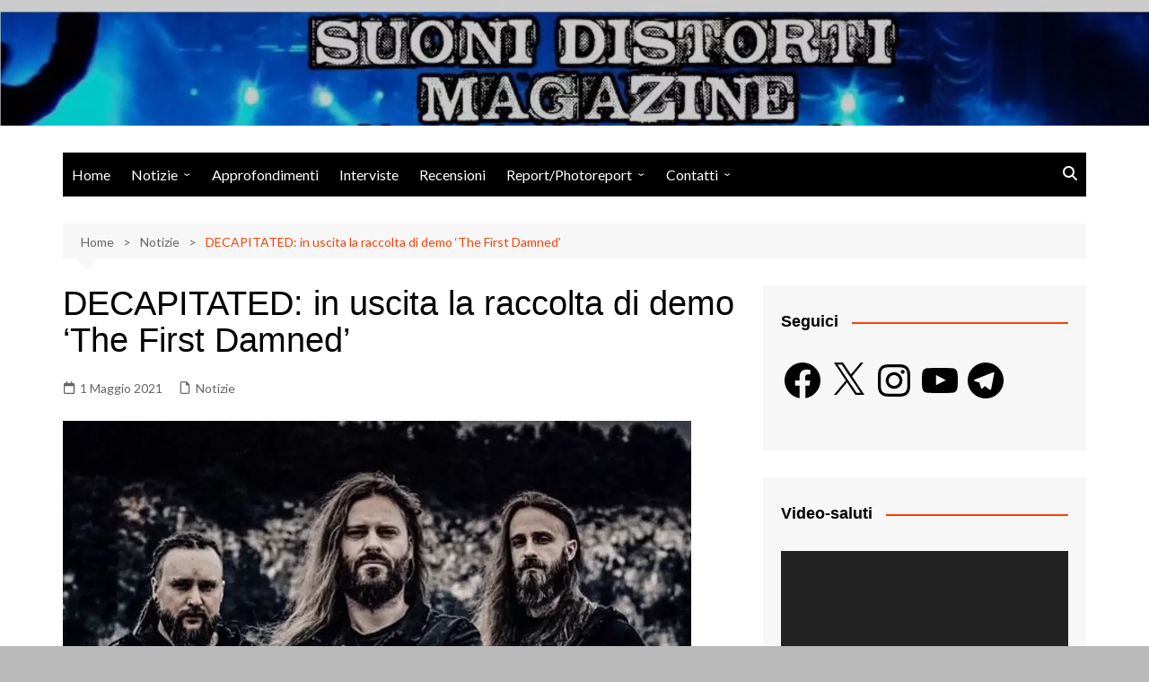

--- FILE ---
content_type: text/html; charset=utf-8
request_url: https://www.google.com/recaptcha/api2/aframe
body_size: 268
content:
<!DOCTYPE HTML><html><head><meta http-equiv="content-type" content="text/html; charset=UTF-8"></head><body><script nonce="MtU4w1LLFWCRUdiR7MzLFg">/** Anti-fraud and anti-abuse applications only. See google.com/recaptcha */ try{var clients={'sodar':'https://pagead2.googlesyndication.com/pagead/sodar?'};window.addEventListener("message",function(a){try{if(a.source===window.parent){var b=JSON.parse(a.data);var c=clients[b['id']];if(c){var d=document.createElement('img');d.src=c+b['params']+'&rc='+(localStorage.getItem("rc::a")?sessionStorage.getItem("rc::b"):"");window.document.body.appendChild(d);sessionStorage.setItem("rc::e",parseInt(sessionStorage.getItem("rc::e")||0)+1);localStorage.setItem("rc::h",'1769055916682');}}}catch(b){}});window.parent.postMessage("_grecaptcha_ready", "*");}catch(b){}</script></body></html>